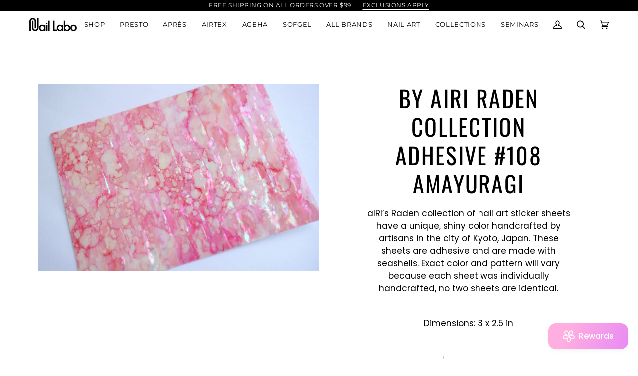

--- FILE ---
content_type: text/css
request_url: https://naillabostore.com/cdn/shop/t/23/assets/font-settings.css?v=131418482423584114161759342758
body_size: 624
content:
@font-face{font-family:Oswald;font-weight:400;font-style:normal;font-display:swap;src:url(//naillabostore.com/cdn/fonts/oswald/oswald_n4.7760ed7a63e536050f64bb0607ff70ce07a480bd.woff2?h1=bmFpbGxhYm9zdG9yZS5jb20&h2=bmFpbC1sYWJvLXN0b3JlLXVzYS5hY2NvdW50Lm15c2hvcGlmeS5jb20&hmac=89090aec4671a5e77c8ad2d79bf57ace81467a69624aa98f71a548434612c31c) format("woff2"),url(//naillabostore.com/cdn/fonts/oswald/oswald_n4.ae5e497f60fc686568afe76e9ff1872693c533e9.woff?h1=bmFpbGxhYm9zdG9yZS5jb20&h2=bmFpbC1sYWJvLXN0b3JlLXVzYS5hY2NvdW50Lm15c2hvcGlmeS5jb20&hmac=1541ad667f17002160cf5167a40679a4a7e47965cd5843ca1644edf5d91ccafb) format("woff")}@font-face{font-family:Poppins;font-weight:400;font-style:normal;font-display:swap;src:url(//naillabostore.com/cdn/fonts/poppins/poppins_n4.0ba78fa5af9b0e1a374041b3ceaadf0a43b41362.woff2?h1=bmFpbGxhYm9zdG9yZS5jb20&h2=bmFpbC1sYWJvLXN0b3JlLXVzYS5hY2NvdW50Lm15c2hvcGlmeS5jb20&hmac=7429d50a6d361b3623af7cf9bce247d45ac73e00cd41e770af52b63e0399b05c) format("woff2"),url(//naillabostore.com/cdn/fonts/poppins/poppins_n4.214741a72ff2596839fc9760ee7a770386cf16ca.woff?h1=bmFpbGxhYm9zdG9yZS5jb20&h2=bmFpbC1sYWJvLXN0b3JlLXVzYS5hY2NvdW50Lm15c2hvcGlmeS5jb20&hmac=813dada42a7bf636c4eac6977b68ed9db2075455bb1c4db6f7dda9c0eed0ca72) format("woff")}@font-face{font-family:Montserrat;font-weight:400;font-style:normal;font-display:swap;src:url(//naillabostore.com/cdn/fonts/montserrat/montserrat_n4.81949fa0ac9fd2021e16436151e8eaa539321637.woff2?h1=bmFpbGxhYm9zdG9yZS5jb20&h2=bmFpbC1sYWJvLXN0b3JlLXVzYS5hY2NvdW50Lm15c2hvcGlmeS5jb20&hmac=8ea8253beda13bb312f206eac40c3ca426727e2fbd2acd4c34c108d94894154a) format("woff2"),url(//naillabostore.com/cdn/fonts/montserrat/montserrat_n4.a6c632ca7b62da89c3594789ba828388aac693fe.woff?h1=bmFpbGxhYm9zdG9yZS5jb20&h2=bmFpbC1sYWJvLXN0b3JlLXVzYS5hY2NvdW50Lm15c2hvcGlmeS5jb20&hmac=501aa44b81f5822be427b1ada934ed8f9eca8f135a6dad3c44db97397a4d9d78) format("woff")}@font-face{font-family:Oswald;font-weight:500;font-style:normal;font-display:swap;src:url(//naillabostore.com/cdn/fonts/oswald/oswald_n5.8ad4910bfdb43e150746ef7aa67f3553e3abe8e2.woff2?h1=bmFpbGxhYm9zdG9yZS5jb20&h2=bmFpbC1sYWJvLXN0b3JlLXVzYS5hY2NvdW50Lm15c2hvcGlmeS5jb20&hmac=332514a38f16c103f789efa56fcd2da95e2f6f6f05ccfcd859ef5b41ba7450a6) format("woff2"),url(//naillabostore.com/cdn/fonts/oswald/oswald_n5.93ee52108163c48c91111cf33b0a57021467b66e.woff?h1=bmFpbGxhYm9zdG9yZS5jb20&h2=bmFpbC1sYWJvLXN0b3JlLXVzYS5hY2NvdW50Lm15c2hvcGlmeS5jb20&hmac=c2a6a9ea8ba32266b335a6579e3c7a3903d17a053b63185ec7f4eb4c25f66c01) format("woff")}@font-face{font-family:Montserrat;font-weight:500;font-style:normal;font-display:swap;src:url(//naillabostore.com/cdn/fonts/montserrat/montserrat_n5.07ef3781d9c78c8b93c98419da7ad4fbeebb6635.woff2?h1=bmFpbGxhYm9zdG9yZS5jb20&h2=bmFpbC1sYWJvLXN0b3JlLXVzYS5hY2NvdW50Lm15c2hvcGlmeS5jb20&hmac=8c87a82dc24e70d7e9c20824b7ba7e48bb91beaba007ae50bc287ffc1bda2f56) format("woff2"),url(//naillabostore.com/cdn/fonts/montserrat/montserrat_n5.adf9b4bd8b0e4f55a0b203cdd84512667e0d5e4d.woff?h1=bmFpbGxhYm9zdG9yZS5jb20&h2=bmFpbC1sYWJvLXN0b3JlLXVzYS5hY2NvdW50Lm15c2hvcGlmeS5jb20&hmac=fd02ba208692f83ace38f149ba83272ff98a9b301a933d7c8c192f2e6eb3eec6) format("woff")}@font-face{font-family:Poppins;font-weight:500;font-style:normal;font-display:swap;src:url(//naillabostore.com/cdn/fonts/poppins/poppins_n5.ad5b4b72b59a00358afc706450c864c3c8323842.woff2?h1=bmFpbGxhYm9zdG9yZS5jb20&h2=bmFpbC1sYWJvLXN0b3JlLXVzYS5hY2NvdW50Lm15c2hvcGlmeS5jb20&hmac=53e2ff0a44059ac67820322896918bbd3cdd85033933b0a51e09b6e37a9d2d7c) format("woff2"),url(//naillabostore.com/cdn/fonts/poppins/poppins_n5.33757fdf985af2d24b32fcd84c9a09224d4b2c39.woff?h1=bmFpbGxhYm9zdG9yZS5jb20&h2=bmFpbC1sYWJvLXN0b3JlLXVzYS5hY2NvdW50Lm15c2hvcGlmeS5jb20&hmac=a3e59ee0308a81af6a44d858d3e29ddaac023ae6718e8fcd0513504530e38c7b) format("woff")}@font-face{font-family:Poppins;font-weight:400;font-style:italic;font-display:swap;src:url(//naillabostore.com/cdn/fonts/poppins/poppins_i4.846ad1e22474f856bd6b81ba4585a60799a9f5d2.woff2?h1=bmFpbGxhYm9zdG9yZS5jb20&h2=bmFpbC1sYWJvLXN0b3JlLXVzYS5hY2NvdW50Lm15c2hvcGlmeS5jb20&hmac=2bb907effd35b58c16a01a49dd60212ec24816394bf2ed3c48057f1353c85d41) format("woff2"),url(//naillabostore.com/cdn/fonts/poppins/poppins_i4.56b43284e8b52fc64c1fd271f289a39e8477e9ec.woff?h1=bmFpbGxhYm9zdG9yZS5jb20&h2=bmFpbC1sYWJvLXN0b3JlLXVzYS5hY2NvdW50Lm15c2hvcGlmeS5jb20&hmac=4d482cca321e308566694e0108188836eaa804d29e59480afc2c771ce7a6e703) format("woff")}@font-face{font-family:Poppins;font-weight:500;font-style:italic;font-display:swap;src:url(//naillabostore.com/cdn/fonts/poppins/poppins_i5.6acfce842c096080e34792078ef3cb7c3aad24d4.woff2?h1=bmFpbGxhYm9zdG9yZS5jb20&h2=bmFpbC1sYWJvLXN0b3JlLXVzYS5hY2NvdW50Lm15c2hvcGlmeS5jb20&hmac=eebda2a911b81529eb1fada8d77118be1cafabe7f9ba1288eae76a45aacc1f8c) format("woff2"),url(//naillabostore.com/cdn/fonts/poppins/poppins_i5.a49113e4fe0ad7fd7716bd237f1602cbec299b3c.woff?h1=bmFpbGxhYm9zdG9yZS5jb20&h2=bmFpbC1sYWJvLXN0b3JlLXVzYS5hY2NvdW50Lm15c2hvcGlmeS5jb20&hmac=4ec545bb3ebcad1eb5c71f057363a3715c4a8feea916febaad392d7987d90cf6) format("woff")}
/*# sourceMappingURL=/cdn/shop/t/23/assets/font-settings.css.map?v=131418482423584114161759342758 */


--- FILE ---
content_type: text/javascript; charset=utf-8
request_url: https://terrific.live/terrific-sdk.js
body_size: 6086
content:
"use strict";var __awaiter=this&&this.__awaiter||function(e,t,i,n){return new(i||(i=Promise))((function(o,r){function s(e){try{d(n.next(e))}catch(e){r(e)}}function a(e){try{d(n.throw(e))}catch(e){r(e)}}function d(e){var t;e.done?o(e.value):(t=e.value,t instanceof i?t:new i((function(e){e(t)}))).then(s,a)}d((n=n.apply(e,t||[])).next())}))};(()=>{__awaiter(void 0,void 0,void 0,(function*(){var e,t,i,n,o,r;const s="100%",a=600,d=[".unbroken-styles-video-terrific {","transform: none !important;","animation: none !important;","opacity: 1 !important;","-webkit-transform: none !important;","-webkit-animation: none !important;","}"].join(""),c="terrific-minimize-pop-up-button",l="minimized",m="maximized",u='<svg xmlns="http://www.w3.org/2000/svg" width="20" height="21" viewBox="0 0 20 21" fill="none"><path fill-rule="evenodd" clip-rule="evenodd" d="M16.3637 13.9471C16.0709 14.24 15.596 14.24 15.3031 13.9471L10.0001 8.64408L4.69708 13.9471C4.40419 14.24 3.92931 14.24 3.63642 13.9471C3.34353 13.6542 3.34353 13.1793 3.63642 12.8864L9.46976 7.05308C9.76265 6.76019 10.2375 6.76019 10.5304 7.05308L16.3637 12.8864C16.6566 13.1793 16.6566 13.6542 16.3637 13.9471Z" fill="white"/></svg>',h='<svg xmlns="http://www.w3.org/2000/svg" width="12" height="11" viewBox="0 0 12 11" fill="none"><path fill-rule="evenodd" clip-rule="evenodd" d="M2.62569 9.79957L2.24569 10.1796L1.48569 9.41957L1.86569 9.03957L5.40545 5.49981L1.86596 1.96032L1.48596 1.58032L2.24596 0.820327L2.62595 1.20033L6.16545 4.73982L9.70459 1.20068L10.0846 0.820676L10.8446 1.58067L10.4646 1.96067L6.92544 5.49981L10.4649 9.03922L10.8448 9.41922L10.0849 10.1792L9.70485 9.79922L6.16545 6.25981L2.62569 9.79957Z" fill="black" stroke="white" stroke-width="0.905092"/></svg>',f=document.createElement("style");f.textContent=d,document.head.appendChild(f);const v=e=>{const t=e.parentElement;(null==t?void 0:t.classList)&&(t.classList.add("unbroken-styles-video-terrific"),v(t))},p=()=>"true"===localStorage.getItem("terrific_debug");function g(){var e;const t=window.location.href;return"true"===localStorage.getItem("terrific_use_store_member_price")||!!t.includes("zumbawear.com")&&null!==(e=window.customerIsMember)&&void 0!==e&&e}const w=g(),y=(e,t="log")=>{"error"!==t?p()&&console[t](e):console.error(e,"error")};function b(e,t){try{return e.closest("."+t)}catch(e){return console.error("[getAncestorByClass]: Error:",e),null}}function L(e,t,i){i&&e.searchParams.set(t,i)}const S={preSession:"coming up",live:"live",postSession:"catch up"},E=e=>{const t=document.getElementById(c);if(t)for(let i=0;i<t.childNodes.length;i++){const n=t.childNodes[i];if(n.nodeType===Node.TEXT_NODE){n.textContent=e;break}}};window.terrificLive||(window.terrificLive=(r=class{static postMessage(e,t){y(`[terrific-embedding]: handling event ${e} - ${JSON.stringify(t)}`);const i=this.listeners.filter((t=>t.messageType===e));if(i.forEach((i=>{try{y(`[terrific-embedding]: calling listener for ${e} ${i}`),i.func(e,"data"in t?t.data:t)}catch(t){y(`[terrific-embedding]: error calling listener for ${e} ${t}`,"error")}})),!i.length)return y(`[terrific-embedding]: no listener for ${e}`),void this.waitingMessages.push({messageType:e,data:t})}static addEventListener(e,t){this.listeners.push({messageType:e,func:t}),this.waitingMessages.forEach((i=>{i.messageType===e&&t(i.messageType,i.data)})),this.waitingMessages=this.waitingMessages.filter((t=>t.messageType!==e))}static sendMessageToIframe(e,t,i,n){var o;if(!e)return;const r=[...Array.from(document.querySelectorAll('terrific-shoppable-video[embed-id="'+e+'"]')),...Array.from(document.querySelectorAll('div[embedding-id="'+e+'"] terrific-embedding'))],s={type:"cartActionResponse",action:t,status:i,message:n};r.forEach((e=>{const t=e.shadowRoot;if(t){const e=t.querySelector("iframe");e&&e.contentWindow&&e.contentWindow.postMessage(s,"*")}}));const a=document.getElementById("display-iframe");a&&(null===(o=a.contentWindow)||void 0===o||o.postMessage(s,"*"))}},r.waitingMessages=[],r.listeners=[],r));class I extends HTMLElement{constructor(){super(...arguments),this.eventHandlers=[],this.handleOutsideClick=e=>{this.classList.add(l)}}safeAddEventListener(e,t,i){this.eventHandlers.push({eventName:t,element:e,handler:i}),e.addEventListener(t,i)}removeEventListeners(){for(const{eventName:e,element:t,handler:i}of this.eventHandlers)null==t||t.removeEventListener(e,i);this.eventHandlers=[]}setData(e,t,i){return this.iframeData=e,this.container=t,this.smartPlacement=i,this.initialize()}getRoots(){if("timeline"===this.iframeData.type)return{shadowRoot:this,shadowRootHost:this};{const e=this.attachShadow({mode:"open"});return{shadowRoot:e,shadowRootHost:e.host}}}get embedId(){var e,t;return this.getAttribute("embed-id")||(null===(e=this.parentElement)||void 0===e?void 0:e.getAttribute("embed-id"))||(null===(t=this.parentElement)||void 0===t?void 0:t.getAttribute("embedding-id"))||""}get orderIndex(){var e,t;return(null===(e=this.iframeElement)||void 0===e?void 0:e.getAttribute("order-index"))||this.getAttribute("order-index")||(null===(t=this.parentElement)||void 0===t?void 0:t.getAttribute("order-index"))||""}initialize(){return __awaiter(this,void 0,void 0,(function*(){var e;if(this.iframeData.iframe){const{shadowRoot:t,shadowRootHost:i}=this.getRoots();if(t.innerHTML=this.iframeData.iframe,this.iframeElement=t.querySelector("iframe"),this.iframeElement&&this.container&&this.smartPlacement&&(yield _(this.iframeElement,this.container,this.smartPlacement)),"host"in t){const e=b(t.host,"shopify-section");e&&(e.style.height="0px",e.style.width="0px")}if(this.safeAddEventListener(window,"popstate",(e=>{var t,i,n,o,r,s;const a=e;"historySync"===(null===(t=a.state)||void 0===t?void 0:t.action)&&"terrific"===(null===(i=a.state)||void 0===i?void 0:i.namespace)?null===(o=null===(n=this.iframeElement)||void 0===n?void 0:n.contentWindow)||void 0===o||o.postMessage(a.state,"*"):null===(s=null===(r=this.iframeElement)||void 0===r?void 0:r.contentWindow)||void 0===s||s.postMessage({action:"historySync",namespace:"terrific",popupState:"close"},"*")})),this.safeAddEventListener(window,"message",(e=>{var t;const n=e,o=n.data;if(o.storeId===O)if("visibility-changed"===n.data.type){const e=n.data.isVisible;i.style.display=e?"":"none"}else switch(o.action){case"imageClick":if(!this.iframeElement)return;if(this.embedId===o.embedId){if(this.orderIndex&&o.orderIndex&&o.orderIndex!==this.orderIndex)break;if(Object.assign(this.iframeElement.style,{height:"100%",width:"100%",top:"0",left:"0",position:"fixed",zIndex:"9999",opacity:"1"}),0!==(null===(t=this.iframeElement.getBoundingClientRect())||void 0===t?void 0:t.top)&&(v(this),this.iframeElement.isSetNonBrokenStyles=!0),"hostHistory"!==o.source)try{history.pushState({action:"historySync",namespace:"terrific",popupState:"open",videoId:o.videoId},"")}catch(e){}}break;case"handleClose":{if(!this.iframeElement)return;if(this.embedId!==o.embedId)break;const e=this.iframeElement.style;if(e.position="relative",e.width="100%",e.zIndex="1",e.height="100%","hostHistory"!==o.source)try{history.pushState({action:"historySync",namespace:"terrific",popupState:"close"},"")}catch(e){}break}case"shareClick":if(navigator.share){const e=window.location.origin+window.location.pathname+n.data.shareUrl;navigator.share({title:document.title,url:e}).catch((e=>{y(`[terrific-embedding]: Error sharing content ${e}`,"error")}))}else y("[terrific-embedding]: Web Share API is not supported in this browser.","error");break;case"shareClickClipboard":if(navigator.clipboard){const e=window.location.origin+window.location.pathname+n.data.shareUrl;navigator.clipboard.writeText(decodeURIComponent(e)).catch((e=>{y(`[terrific-embedding]: Error copy content ${e}`,"error")}))}break;case"shareLinkVia":{const e=window.location.origin+window.location.pathname+n.data.shareUrl,t=n.data.url?n.data.url.replace("replaceLink",decodeURIComponent(e)):"",i=n.data.socialName||"",o=n.data.options||"";t&&window.open(t,i,o)}}})),"liveSession"===this.iframeData.type&&"POP_UP"==this.iframeData.view){const n=document.createElement("button");Object.assign(n.style,{position:"fixed",color:"#FFF",border:"none",borderRadius:"79px",background:"#E43A39",padding:"8px 16px",display:"inline-flex",alignItems:"center",gap:"6px",bottom:"32px",left:"calc(20px + ((100vh - env(safe-area-inset-top) - env(safe-area-inset-bottom)) * 9 / 16 / 6) - 80px)",width:"fit-content",minWidth:"166px",textTransform:"uppercase",fontWeight:"600",fontSize:"15px",zIndex:"999998",justifyContent:"center"}),n.id=c,this.iframeData.expandButtonClosedOnStart||n.classList.add("open");const o=document.createElement("span");Object.assign(o.style,{width:"20px",height:"20px",display:"flex",alignItems:"center",justifyContent:"center"}),o.innerHTML=this.iframeData.expandButtonClosedOnStart?u:h;const r=document.createElement("img");r.height=29,r.width=23,this.safeAddEventListener(n,"click",(e=>{n.classList.contains("open")?(n.classList.remove("open"),o.innerHTML=u,i.style.display="none"):(n.classList.add("open"),o.innerHTML=h,i.style.display="block"),e.stopPropagation()}));const s=document.createElement("button");s.textContent="Toggle Minimize",s.className="minimize-button",s.id="terrific-minimize-button",this.safeAddEventListener(s,"click",(e=>{var t,n;if(i.classList.contains(l)){i.classList.remove(l),i.classList.add(m);const e=window.innerWidth<=a;i.style.width=e?"100%":"",i.style.height=e?"100%":"",e&&(i.style.borderRadius="0px"),null===(n=null===(t=this.iframeElement)||void 0===t?void 0:t.contentWindow)||void 0===n||n.postMessage({type:"embedded-state",payload:"maximized"},"*")}e.stopPropagation()})),this.safeAddEventListener(document,"click",(e=>{var t,n;-1===e.composedPath().indexOf(i)&&(i.classList.contains(l)||(i.classList.add(l),i.classList.remove(m),null===(n=null===(t=this.iframeElement)||void 0===t?void 0:t.contentWindow)||void 0===n||n.postMessage({type:"embedded-state",payload:"minimized"},"*")))}));const d=()=>{const e=window.innerWidth;i.classList.contains(l)&&e<=a&&Object.assign(i.style,{width:"18vh !important",height:"32vh !important",bottom:"-53px !important",right:"27px !important",zoom:"1.3 !important"})};if(d(),this.safeAddEventListener(window,"resize",d),i.classList.add("terrific-popup"),this.iframeData.startMaximized){s.disabled=!1,i.classList.add(m);const t=window.innerWidth<=a;i.style.width=t?"100%":"",i.style.height=t?"100%":"",t&&(i.style.borderRadius="0px"),null===(e=window.terrificLive)||void 0===e||e.addEventListener("sessionFinishedLoading",(()=>{var e,t;null===(t=null===(e=this.iframeElement)||void 0===e?void 0:e.contentWindow)||void 0===t||t.postMessage({type:"embedded-state",payload:"maximized"},"*")}))}else Object.assign(this.style,{display:"block",width:"",height:""}),s.disabled=!0,i.classList.add(l);if(t.insertBefore(s,t.firstChild),this.iframeData.expandButton){let e=S.live;"preSession"===this.iframeData.status?e=S.preSession:"postSession"===this.iframeData.status&&(e=S.postSession),n.textContent=e,n.appendChild(o),n.insertBefore(r,n.firstChild),i.classList.add("expend"),r.src="https://storage.googleapis.com/terrific-live.appspot.com/embedSession/embed-gif.gif",document.body.appendChild(n),i.style.display=this.iframeData.expandButtonClosedOnStart?"none":"block"}}else if("liveSession"===this.iframeData.type&&"INLINE"===this.iframeData.view)i.classList.add("terrific-inline"),Object.assign(this.style,{height:"100%",width:"100%"});else if("liveSession"===this.iframeData.type&&!this.iframeData.view){i.style.display="none";const e=b(i,"shopify-section");e&&(e.style.display="none")}}}))}setIframeHeight(e){this.iframeElement&&(this.iframeElement.style.height=e)}disconnectedCallback(){this.removeEventListeners()}toggleMinimize(){this.classList.toggle(l),this.iframeElement&&Object.assign(this.iframeElement.style,{position:"fixed",height:"100vh",width:"100vw",top:"0"})}resizeModal(){this.classList.contains(l)&&window.innerWidth<=a&&Object.assign(this.style,{width:"86vw",height:"37vh"})}}const x=e=>{const t=window.innerHeight,i=e.filter(Boolean).map((e=>document.querySelector(e))).filter(Boolean).map((e=>e.getBoundingClientRect().height)).reduce(((e,t)=>t>0?e+t:e),0);return y(`[terrific-embedding]: calculated header height ${i} for headers ${e}`),t-i-10};function C(e){const t=document.createElement("textarea");return t.innerHTML=e,t.value}function A(e,t){var i;t&&(null===(i=window.terrificLive)||void 0===i||i.postMessage(e,{data:t}))}const k={baseApiUrl:"https://terrific.live",registerTerrificWebComponent:!0},T=`${window.location.protocol}//${window.location.host}${window.location.pathname}`,P=document.currentScript,O=P.getAttribute("storeId"),M=null===(e=P.getAttribute("src"))||void 0===e?void 0:e.replace(/\/[^/]+$/,""),$=M.includes("localhost");k.baseApiUrl=M,y(`[terrific-embedding]: terrific api url ${M}`),window.terrificLiveSettings=window.terrificLiveSettings?Object.assign(k,window.terrificLiveSettings):k,customElements.get("terrific-embedding")||customElements.define("terrific-embedding",I);const R=new Set,z=new WeakSet;function D(e){let t=5381;for(let i=0;i<e.length;i++)t=33*t^e.charCodeAt(i);return String(t>>>0)}function N(e){return __awaiter(this,void 0,void 0,(function*(){var t,i,n,o,r,a,d;const{embeddingId:c,targetElement:l,isShopifyApplication:m="false",embedIds:u="",productId:h="",numOfItems:f="10",isRedirect:v="false",startTime:g="",orderIndex:b,enableEmbedIdOverride:L="false",pdpEmbeddingId:S="",smartPlacementInfo:E}=e;y(`Embed "${c}"`,"log");try{const e=$?"http://localhost:5001/terrific-devs/us-central1/getEmbedded":`${M}/getEmbedded`,I=new URL(e),A={embeddingId:c,storeId:O,terrificApiUrl:M,shopPageUrl:T,isDebugMode:p()?"true":"false",useStoreMemberPrice:w?String(w):void 0,isShopifyApplication:m,embedIds:u,productId:h,orderIndex:b.toString(),numOfItems:f,isRedirect:v,startTime:g,enableEmbedIdOverride:L,pdpEmbeddingId:S};Object.entries(A).forEach((([e,t])=>{t&&I.searchParams.append(e,t)}));const k=yield fetch(I.toString()),P=yield k.json();if(!P.iframe)throw y("No iframe code found","error"),new Error("No iframe code");if(P.customScript)try{const e=D(P.customScript);R.has(e)||(eval(C(P.customScript)),R.add(e),y(`Custom script for ${P.type} has been executed`),(null===(t=window.terrificLiveSettings)||void 0===t?void 0:t.goToCheckoutConfig)&&!(null===(i=window.terrificLive)||void 0===i?void 0:i.listeners.some((e=>"GoToCheckout"===e.messageType)))&&(null===(n=window.terrificLive)||void 0===n||n.addEventListener("GoToCheckout",((e,t)=>F(t)))),(null===(o=window.terrificLiveSettings)||void 0===o?void 0:o.cartSyncConfig)&&!(null===(r=window.terrificLive)||void 0===r?void 0:r.listeners.some((e=>"cart-change-notification"===e.messageType)))&&(y(`[terrific-embedding]: cart sync config found ${JSON.stringify(null===(a=window.terrificLiveSettings)||void 0===a?void 0:a.cartSyncConfig)}`),null===(d=window.terrificLive)||void 0===d||d.addEventListener("cart-change-notification",((e,t)=>{var i,n;y(`[terrific-embedding]: cart change notification ${JSON.stringify(t)}`);const o={add:"addProductToCart",updateUp:"updateProductInCart",updateDown:"updateProductInCart",remove:"removeProductFromCart"}[t.type];o&&(null===(n=null===(i=window.terrificLiveSettings)||void 0===i?void 0:i.cartSyncConfig)||void 0===n||n.cartSyncHandler({action:o,cartProducts:[t.product]}))})),window.addEventListener("message",(e=>{var t,i;const n=e.data;if(O===n.storeId)switch(n.action){case"addProductToCart":case"removeProductFromCart":case"updateProductInCart":null===(i=null===(t=window.terrificLiveSettings)||void 0===t?void 0:t.cartSyncConfig)||void 0===i||i.cartSyncHandler(n)}}))))}catch(e){y(`Error executing custom script: ${e}`,"error")}if(P.customCss){const e=D(P.customCss);if(!R.has(e)){const t=document.createElement("style");t.textContent=P.customCss,document.head.appendChild(t),R.add(e)}}const z=document.createElement("terrific-embedding");if(z.setAttribute("data-type",P.type),yield z.setData(P,l,E),"liveSession"===P.type&&"POP_UP"!==P.view){const e=P.headerElements?P.headerElements.split(","):[],t=x(e);z.setIframeHeight(t>0?`${t}px`:s)}else z.setIframeHeight(s);l.appendChild(z)}catch(e){y(`[terrific-embedding]: Error inserting ${c} iframe: ${e}`,"error")}}))}function _(e,t,i){return __awaiter(this,void 0,void 0,(function*(){var n,o,r,s,a;try{const d=yield null===(o=null===(n=window.terrificLiveSettings)||void 0===n?void 0:n.smartPlacementFunction)||void 0===o?void 0:o.call(n,t),c=null!==(r=i.placementPage)&&void 0!==r?r:null==d?void 0:d.placementPage,l=null!==(s=i.category)&&void 0!==s?s:null==d?void 0:d.category,m=null!==(a=i.sku)&&void 0!==a?a:null==d?void 0:d.sku,u=new URL(e.src);L(u,"placementPage",c),L(u,"category",l),L(u,"sku",m),e.src=u.toString()}catch(e){y(`[terrific-embedding]: Error applying smart placement props: ${e}`,"error")}}))}function H(){const e=()=>__awaiter(this,void 0,void 0,(function*(){var e,t,i,n,o,r,s,a,d,c,l;const m=Array.from(document.querySelectorAll('[data-source="terrific"], terrific-live-session, terrific-shoppable-video'));let u=0;for(const h of m){if(z.has(h))continue;z.add(h);const m=h.getAttribute("embedding-id")||h.getAttribute("embed-id")||h.getAttribute("id");m&&(y(`[terrific-embedding]: injecting iframe for embedding ${m}`),yield N({embeddingId:m,targetElement:h,isShopifyApplication:null!==(e=h.getAttribute("is-shopify-application"))&&void 0!==e?e:void 0,embedIds:null!==(t=h.getAttribute("embed-ids"))&&void 0!==t?t:void 0,productId:null!==(i=h.getAttribute("product-id"))&&void 0!==i?i:void 0,numOfItems:null!==(n=h.getAttribute("num-of-items"))&&void 0!==n?n:void 0,isRedirect:null!==(o=h.getAttribute("is-redirect"))&&void 0!==o?o:void 0,startTime:null!==(r=h.getAttribute("start-time"))&&void 0!==r?r:void 0,orderIndex:u,enableEmbedIdOverride:null!==(s=h.getAttribute("enable-embed-id-override"))&&void 0!==s?s:void 0,pdpEmbeddingId:null!==(a=h.getAttribute("pdp-embedding-id"))&&void 0!==a?a:void 0,smartPlacementInfo:{placementPage:null!==(d=h.getAttribute("placement-page"))&&void 0!==d?d:void 0,category:null!==(c=h.getAttribute("category"))&&void 0!==c?c:void 0,sku:null!==(l=h.getAttribute("sku"))&&void 0!==l?l:void 0}}),u++)}}));"loading"===document.readyState?document.addEventListener("DOMContentLoaded",e):e(),new MutationObserver((t=>{for(const i of t)if(i.addedNodes.length>0){e();break}})).observe(document.body,{childList:!0,subtree:!0})}const j=e=>{const t=document.getElementsByTagName("terrific-embedding");for(let i=0;i<t.length;i++){const n=t[i];if("liveSession"===n.getAttribute("data-type")&&n){const t=n.style.height;""!==t&&"100%"===t?(n.style.height="",n.style.width="",n.style.borderRadius=""):e&&(n.style.height="100%",n.style.width="100%",n.style.borderRadius="0px"),n.classList.contains(m)?(n.classList.remove(m),n.classList.add(l)):(n.classList.add(m),n.classList.remove(l))}}},B=()=>{const e=document.getElementsByTagName("terrific-embedding");for(let t=0;t<e.length;t++){const i=e[t];if("liveSession"!==i.getAttribute("data-type"))continue;const n=null==i?void 0:i.shadowRoot,o=null==n?void 0:n.getElementById("terrific-minimize-button");o&&(o.disabled=!1)}},U=(e,t)=>[].concat(...e.map(t)),W=(e,t,i)=>{const n=t.split("."),o=n.pop(),r=n.reduce(((e,t)=>{var i;return e[t]=null!==(i=e[t])&&void 0!==i?i:{}}),e);r[o]=i},F=e=>__awaiter(void 0,void 0,void 0,(function*(){var t,i,n;const o=e instanceof Array?e:"products"in e?e.products:"products"in(null!==(t=e.order)&&void 0!==t?t:{})?e.order.products:[],r=null===(i=window.terrificLiveSettings)||void 0===i?void 0:i.goToCheckoutConfig,s=null==r?void 0:r.cartProductTransform,a=o.map((e=>{if(!s)return e;const t={};return U(Object.keys(e),(t=>{const i=e[t];return t in s&&"object"==typeof i&&null!==i?Object.keys(i).map((e=>({key:`${t}.${e}`,value:i[e]}))).concat({key:t,value:i}):[{key:t,value:i}]})).forEach((({key:e,value:i})=>{if(!(e in s))return;const n=s[e];Array.isArray(n)?n.forEach((e=>{W(t,e,i)})):"string"==typeof n&&W(t,n,i)})),t}));return null!==(n=yield null==r?void 0:r.goToCheckoutHandler({cartProducts:a}))&&void 0!==n?n:a}));window.terrificLive.addEventListener("toggleEmbeddedSizeDesktop",(e=>j(!1))),window.terrificLive.addEventListener("toggleEmbeddedSizeMobile",(e=>j(!0))),window.terrificLive.addEventListener("sessionFinishedLoading",(e=>B()));const G=window.location.search,q=new URLSearchParams(G);if("GoToCheckout"===q.get("terrific-live-event")&&q.get("data")){const e=JSON.parse(window.atob(null!==(t=q.get("data"))&&void 0!==t?t:""));requestAnimationFrame((()=>A("GoToCheckout",e)))}if("GoToCheckout"===q.get("terrific-live-event")&&q.get("orderId")){const e=JSON.parse(window.atob(null!==(i=q.get("orderId"))&&void 0!==i?i:""));fetch(`${null!==(o=null===(n=window.terrificLiveSettings)||void 0===n?void 0:n.baseApiUrl)&&void 0!==o?o:M}/order`,{body:JSON.stringify({data:{orderId:e}}),method:"POST",mode:"cors",headers:{"Content-Type":"application/json",credentials:"exclude"}}).then((e=>e.json())).then((e=>{const t=e.result;requestAnimationFrame((()=>A("GoToCheckout",t)))}))}window.addEventListener("message",(e=>{var t,i,n;const o=e,r=o.data;if("SessionStarted"===o.data.messageType)return y(`[terrific-${(null===(t=window.terrificLiveSettings)||void 0===t?void 0:t.customerName)||"live"}]: SessionStarted event received`),E(S.live);if("SessionEnded"===o.data.messageType)return y(`[terrific-${(null===(i=window.terrificLiveSettings)||void 0===i?void 0:i.customerName)||"live"}]: SessionEnded event received`),E(S.postSession);if(o.data&&"object"==typeof o.data&&"terrific-live-event"===o.data.type)null===(n=window.terrificLive)||void 0===n||n.postMessage(o.data.messageType,o.data),o.stopImmediatePropagation();else switch(r.action){case"terrificSessionIdGenerated":localStorage.setItem("terrificSessionId",r.sessionId);break;case"terrificUserIdGenerated":localStorage.setItem("terrific-uid",r.uid);break;case"terrificAnonymousUserIdGenerated":localStorage.setItem("terrificHashedUserId",r.hashedId)}})),H()}))})();